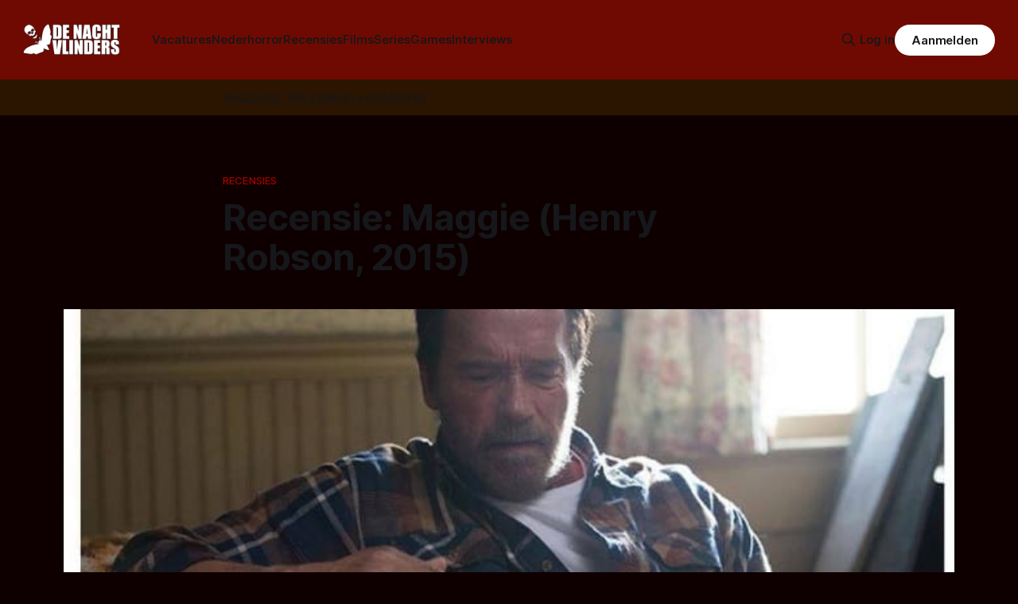

--- FILE ---
content_type: text/html; charset=utf-8
request_url: https://denachtvlinders.nl/recensie-maggie-henry-robson/
body_size: 11061
content:
<!DOCTYPE html>
<html lang="nl">
<head>

    <title>Recensie: Maggie (Henry Robson, 2015)</title>
    <meta charset="utf-8">
    <meta name="viewport" content="width=device-width, initial-scale=1.0">
    
    <link rel="preload" as="style" href="/assets/built/screen.css?v=31d286b373">
    <link rel="preload" as="script" href="/assets/built/source.js?v=31d286b373">
    
    <link rel="preload" as="font" type="font/woff2" href="/assets/fonts/inter-roman.woff2?v=31d286b373" crossorigin="anonymous">
<style>
    @font-face {
        font-family: "Inter";
        font-style: normal;
        font-weight: 100 900;
        font-display: optional;
        src: url(/assets/fonts/inter-roman.woff2?v=31d286b373) format("woff2");
        unicode-range: U+0000-00FF, U+0131, U+0152-0153, U+02BB-02BC, U+02C6, U+02DA, U+02DC, U+0304, U+0308, U+0329, U+2000-206F, U+2074, U+20AC, U+2122, U+2191, U+2193, U+2212, U+2215, U+FEFF, U+FFFD;
    }
</style>

    <link rel="stylesheet" type="text/css" href="/assets/built/screen.css?v=31d286b373">

    <style>
        :root {
            --background-color: #0e0000
        }
    </style>

    <script>
        /* The script for calculating the color contrast has been taken from
        https://gomakethings.com/dynamically-changing-the-text-color-based-on-background-color-contrast-with-vanilla-js/ */
        var accentColor = getComputedStyle(document.documentElement).getPropertyValue('--background-color');
        accentColor = accentColor.trim().slice(1);

        if (accentColor.length === 3) {
            accentColor = accentColor[0] + accentColor[0] + accentColor[1] + accentColor[1] + accentColor[2] + accentColor[2];
        }

        var r = parseInt(accentColor.substr(0, 2), 16);
        var g = parseInt(accentColor.substr(2, 2), 16);
        var b = parseInt(accentColor.substr(4, 2), 16);
        var yiq = ((r * 299) + (g * 587) + (b * 114)) / 1000;
        var textColor = (yiq >= 128) ? 'dark' : 'light';

        document.documentElement.className = `has-${textColor}-text`;
    </script>

    <meta name="description" content="In een post apocalyptische wereld vindt Wade (Arnold Schwarzenegger) zijn dochter Maggie (Abigail Breslin) in een ziekenhuis met het zombievirus.">
    <link rel="icon" href="https://denachtvlinders.nl/content/images/size/w256h256/2024/10/dnv-icon.png" type="image/png">
    <link rel="canonical" href="https://denachtvlinders.nl/recensie-maggie-henry-robson/">
    <meta name="referrer" content="no-referrer-when-downgrade">
    
    <meta property="og:site_name" content="De Nachtvlinders - alles over horror &amp; dark fantasy">
    <meta property="og:type" content="article">
    <meta property="og:title" content="Recensie: Maggie (Henry Robson, 2015)">
    <meta property="og:description" content="In een post apocalyptische wereld vindt Wade (Arnold Schwarzenegger) zijn dochter Maggie (Abigail Breslin) in een ziekenhuis met het zombievirus.">
    <meta property="og:url" content="https://denachtvlinders.nl/recensie-maggie-henry-robson/">
    <meta property="og:image" content="https://denachtvlinders.nl/content/images/2015/11/a-still-from-the-movie-maggie-with-arnold-schwarzenegger-and-abigail-breslin.jpg">
    <meta property="article:published_time" content="2015-11-14T09:59:23.000Z">
    <meta property="article:modified_time" content="2024-11-05T19:11:35.000Z">
    <meta property="article:tag" content="Recensies">
    <meta property="article:tag" content="Films">
    <meta property="article:tag" content="Zombies">
    
    <meta property="article:publisher" content="https://www.facebook.com/denachtvlinders">
    <meta name="twitter:card" content="summary_large_image">
    <meta name="twitter:title" content="Recensie: Maggie (Henry Robson, 2015)">
    <meta name="twitter:description" content="In een post apocalyptische wereld vindt Wade (Arnold Schwarzenegger) zijn dochter Maggie (Abigail Breslin) in een ziekenhuis met het zombievirus.">
    <meta name="twitter:url" content="https://denachtvlinders.nl/recensie-maggie-henry-robson/">
    <meta name="twitter:image" content="https://denachtvlinders.nl/content/images/2015/11/a-still-from-the-movie-maggie-with-arnold-schwarzenegger-and-abigail-breslin.jpg">
    <meta name="twitter:label1" content="Written by">
    <meta name="twitter:data1" content="Nils Masselink">
    <meta name="twitter:label2" content="Filed under">
    <meta name="twitter:data2" content="Recensies, Films, Zombies">
    <meta name="twitter:site" content="@denachtvlinders">
    <meta property="og:image:width" content="685">
    <meta property="og:image:height" content="460">
    
    <script type="application/ld+json">
{
    "@context": "https://schema.org",
    "@type": "Article",
    "publisher": {
        "@type": "Organization",
        "name": "De Nachtvlinders - alles over horror &amp; dark fantasy",
        "url": "https://denachtvlinders.nl/",
        "logo": {
            "@type": "ImageObject",
            "url": "https://denachtvlinders.nl/content/images/2025/11/de-nachtvlinders-horror-magazine.png"
        }
    },
    "author": {
        "@type": "Person",
        "name": "Nils Masselink",
        "image": {
            "@type": "ImageObject",
            "url": "https://denachtvlinders.nl/content/images/2025/03/nils.jpeg",
            "width": 200,
            "height": 200
        },
        "url": "https://denachtvlinders.nl/author/nils-masselink/",
        "sameAs": []
    },
    "headline": "Recensie: Maggie (Henry Robson, 2015)",
    "url": "https://denachtvlinders.nl/recensie-maggie-henry-robson/",
    "datePublished": "2015-11-14T09:59:23.000Z",
    "dateModified": "2024-11-05T19:11:35.000Z",
    "image": {
        "@type": "ImageObject",
        "url": "https://denachtvlinders.nl/content/images/2015/11/a-still-from-the-movie-maggie-with-arnold-schwarzenegger-and-abigail-breslin.jpg",
        "width": 685,
        "height": 460
    },
    "keywords": "Recensies, Films, Zombies",
    "description": "In een post apocalyptische wereld vindt Wade (Arnold Schwarzenegger) zijn dochter Maggie (Abigail Breslin) in een ziekenhuis met het zombievirus.",
    "mainEntityOfPage": "https://denachtvlinders.nl/recensie-maggie-henry-robson/"
}
    </script>

    <meta name="generator" content="Ghost 6.10">
    <link rel="alternate" type="application/rss+xml" title="De Nachtvlinders - alles over horror &amp; dark fantasy" href="https://denachtvlinders.nl/rss/">
    <script defer src="https://cdn.jsdelivr.net/ghost/portal@~2.56/umd/portal.min.js" data-i18n="true" data-ghost="https://denachtvlinders.nl/" data-key="e66bbf6a72783948b979af40fe" data-api="https://denachtvlinders.nl/ghost/api/content/" data-locale="nl" crossorigin="anonymous"></script><style id="gh-members-styles">.gh-post-upgrade-cta-content,
.gh-post-upgrade-cta {
    display: flex;
    flex-direction: column;
    align-items: center;
    font-family: -apple-system, BlinkMacSystemFont, 'Segoe UI', Roboto, Oxygen, Ubuntu, Cantarell, 'Open Sans', 'Helvetica Neue', sans-serif;
    text-align: center;
    width: 100%;
    color: #ffffff;
    font-size: 16px;
}

.gh-post-upgrade-cta-content {
    border-radius: 8px;
    padding: 40px 4vw;
}

.gh-post-upgrade-cta h2 {
    color: #ffffff;
    font-size: 28px;
    letter-spacing: -0.2px;
    margin: 0;
    padding: 0;
}

.gh-post-upgrade-cta p {
    margin: 20px 0 0;
    padding: 0;
}

.gh-post-upgrade-cta small {
    font-size: 16px;
    letter-spacing: -0.2px;
}

.gh-post-upgrade-cta a {
    color: #ffffff;
    cursor: pointer;
    font-weight: 500;
    box-shadow: none;
    text-decoration: underline;
}

.gh-post-upgrade-cta a:hover {
    color: #ffffff;
    opacity: 0.8;
    box-shadow: none;
    text-decoration: underline;
}

.gh-post-upgrade-cta a.gh-btn {
    display: block;
    background: #ffffff;
    text-decoration: none;
    margin: 28px 0 0;
    padding: 8px 18px;
    border-radius: 4px;
    font-size: 16px;
    font-weight: 600;
}

.gh-post-upgrade-cta a.gh-btn:hover {
    opacity: 0.92;
}</style><script async src="https://js.stripe.com/v3/"></script>
    <script defer src="https://cdn.jsdelivr.net/ghost/sodo-search@~1.8/umd/sodo-search.min.js" data-key="e66bbf6a72783948b979af40fe" data-styles="https://cdn.jsdelivr.net/ghost/sodo-search@~1.8/umd/main.css" data-sodo-search="https://denachtvlinders.nl/" data-locale="nl" crossorigin="anonymous"></script>
    
    <link href="https://denachtvlinders.nl/webmentions/receive/" rel="webmention">
    <script defer src="/public/cards.min.js?v=31d286b373"></script>
    <link rel="stylesheet" type="text/css" href="/public/cards.min.css?v=31d286b373">
    <script defer src="/public/comment-counts.min.js?v=31d286b373" data-ghost-comments-counts-api="https://denachtvlinders.nl/members/api/comments/counts/"></script>
    <script defer src="/public/member-attribution.min.js?v=31d286b373"></script><style>:root {--ghost-accent-color: #6f0a02;}</style>
    <style>
  .gh-article-image img {
    max-height: 550px;
    object-fit: cover;
}
  a.gh-article-tag {
    color: #a60000;
}
  .gh-content a, .gh-article-author-name a {
    color: #ff0000;
}
  .gh-content {
    color: #d6d6d6

}
  .gremlin.gh-canvas {
    font-size: small;
}

.kg-toggle-heading svg {
    width: 16px;
    color: white !important;
}





.de_nachtvlinders_head_ad { width: 320px; height: 100px; }
@media(min-width: 500px) { .de_nachtvlinders_head_ad { width: 300px; height: 250px; } }
@media(min-width: 750px) { .de_nachtvlinders_head_ad { width: 728px; height: 90px; } }

.share-button {
  background-color: #173993;
  color: #fff;
  border: none;
  padding: 0.6em 1.2em;
  border-radius: 999px;
  cursor: pointer;
  font-weight: 600;
  font-size: 1em;
}
.share-button:hover {
  background-color: #0d8de1;
}

.gh-header.is-highlight .gh-header-left .gh-card .gh-card-image {
    aspect-ratio: 16 / 9 !important;






}
  
</style>
</head>
<body class="post-template tag-recensie tag-films tag-zombies tag-hash-wp has-sans-title has-sans-body">

<div class="gh-viewport">
    
    <header id="gh-navigation" class="gh-navigation is-left-logo has-accent-color gh-outer">
    <div class="gh-navigation-inner gh-inner">

        <div class="gh-navigation-brand">
            <a class="gh-navigation-logo is-title" href="https://denachtvlinders.nl">
                    <img src="https://denachtvlinders.nl/content/images/2025/11/de-nachtvlinders-horror-magazine.png" alt="De Nachtvlinders - alles over horror &amp; dark fantasy" fetchpriority="high">
            </a>
            <button class="gh-search gh-icon-button" aria-label="Zoek op de site" data-ghost-search>
    <svg xmlns="http://www.w3.org/2000/svg" fill="none" viewBox="0 0 24 24" stroke="currentColor" stroke-width="2" width="20" height="20"><path stroke-linecap="round" stroke-linejoin="round" d="M21 21l-6-6m2-5a7 7 0 11-14 0 7 7 0 0114 0z"></path></svg></button>
            <button class="gh-burger gh-icon-button" aria-label="Menu">
                <svg xmlns="http://www.w3.org/2000/svg" width="24" height="24" fill="currentColor" viewBox="0 0 256 256"><path d="M224,128a8,8,0,0,1-8,8H40a8,8,0,0,1,0-16H216A8,8,0,0,1,224,128ZM40,72H216a8,8,0,0,0,0-16H40a8,8,0,0,0,0,16ZM216,184H40a8,8,0,0,0,0,16H216a8,8,0,0,0,0-16Z"></path></svg>                <svg xmlns="http://www.w3.org/2000/svg" width="24" height="24" fill="currentColor" viewBox="0 0 256 256"><path d="M205.66,194.34a8,8,0,0,1-11.32,11.32L128,139.31,61.66,205.66a8,8,0,0,1-11.32-11.32L116.69,128,50.34,61.66A8,8,0,0,1,61.66,50.34L128,116.69l66.34-66.35a8,8,0,0,1,11.32,11.32L139.31,128Z"></path></svg>            </button>
        </div>

        <nav class="gh-navigation-menu">
            <ul class="nav">
    <li class="nav-vacatures"><a href="https://denachtvlinders.nl/vacatures/">Vacatures</a></li>
    <li class="nav-nederhorror"><a href="https://denachtvlinders.nl/thema/nederhorror/">Nederhorror</a></li>
    <li class="nav-recensies"><a href="https://denachtvlinders.nl/thema/recensie/">Recensies</a></li>
    <li class="nav-films"><a href="https://denachtvlinders.nl/thema/films/">Films</a></li>
    <li class="nav-series"><a href="https://denachtvlinders.nl/thema/tv-series/">Series</a></li>
    <li class="nav-games"><a href="https://denachtvlinders.nl/thema/games/">Games</a></li>
    <li class="nav-interviews"><a href="https://denachtvlinders.nl/thema/interview/">Interviews</a></li>
</ul>

        </nav>

        <div class="gh-navigation-actions">
                <button class="gh-search gh-icon-button" aria-label="Zoek op de site" data-ghost-search>
    <svg xmlns="http://www.w3.org/2000/svg" fill="none" viewBox="0 0 24 24" stroke="currentColor" stroke-width="2" width="20" height="20"><path stroke-linecap="round" stroke-linejoin="round" d="M21 21l-6-6m2-5a7 7 0 11-14 0 7 7 0 0114 0z"></path></svg></button>
                <div class="gh-navigation-members">
                            <a href="#/portal/signin" data-portal="signin">Log in</a>
                                <a class="gh-button" href="#/portal/signup" data-portal="signup">Aanmelden</a>
                </div>
        </div>

    </div>
</header>

    <!-- DNV MOD BEGIN	 -->	
<div class="gh-canvas" style="
    background: rgba(240,165,15,.13);
    padding: 10px 0;
">
            <div class="">
                <span style="white-space: pre-wrap;text-align: center;text-decoration: underline;"><a href="https://denachtvlinders.nl/vacatures/">Vacatures: We zoeken versterking!</a></span>
                
            </div>
            
        </div>

    <!-- DNV MOD END -->	
    
    

<main class="gh-main">

    <article class="gh-article post tag-recensie tag-films tag-zombies tag-hash-wp">

        <header class="gh-article-header gh-canvas">

                <a class="gh-article-tag" href="https://denachtvlinders.nl/thema/recensie/">Recensies</a>
            <h1 class="gh-article-title is-title">Recensie: Maggie (Henry Robson, 2015)</h1>
                <figure class="gh-article-image">
        <img
            srcset="/content/images/size/w320/2015/11/a-still-from-the-movie-maggie-with-arnold-schwarzenegger-and-abigail-breslin.jpg 320w,
                    /content/images/size/w600/2015/11/a-still-from-the-movie-maggie-with-arnold-schwarzenegger-and-abigail-breslin.jpg 600w,
                    /content/images/size/w960/2015/11/a-still-from-the-movie-maggie-with-arnold-schwarzenegger-and-abigail-breslin.jpg 960w,
                    /content/images/size/w1200/2015/11/a-still-from-the-movie-maggie-with-arnold-schwarzenegger-and-abigail-breslin.jpg 1200w,
                    /content/images/size/w2000/2015/11/a-still-from-the-movie-maggie-with-arnold-schwarzenegger-and-abigail-breslin.jpg 2000w"
            sizes="(max-width: 1200px) 100vw, 1120px"
            src="/content/images/size/w1200/2015/11/a-still-from-the-movie-maggie-with-arnold-schwarzenegger-and-abigail-breslin.jpg"
            alt="Recensie: Maggie (Henry Robson, 2015)"
            fetchpriority="high">
    </figure>
                <p class="gh-article-excerpt is-body">In een post apocalyptische wereld vindt Wade (Arnold Schwarzenegger) zijn dochter Maggie (Abigail Breslin) in een ziekenhuis met het zombievirus.</p>

            <div class="gh-article-meta">
                <div class="gh-article-author-image instapaper_ignore">
                            <a href="/author/nils-masselink/">
                                <img class="author-profile-image" src="/content/images/size/w160/2025/03/nils.jpeg" alt="Nils Masselink">
                            </a>
                </div>
                <div class="gh-article-meta-wrapper">
                    <span class="gh-article-author-name"><a href="/author/nils-masselink/">Nils Masselink</a></span>
                    <div class="gh-article-meta-content">
                        <time class="gh-article-meta-date" datetime="2015-11-14">14 nov. 2015</time>
                        
                    </div>
                </div>
            </div>



        </header>

        <section class="gh-content gh-canvas is-body">


<!-- DNV MOD BEGIN -->
    <div class="kg-card kg-callout-card kg-callout-card-yellow"><div class="kg-callout-emoji">📧</div><div class="kg-callout-text">Mis niets van de duistere wereld van horror: ontvang nieuws, recensies en macabere verrassingen in je inbox!
    <div style="min-height: 58px;max-width: 440px;margin: 0 auto;width: 100%"><script src="https://cdn.jsdelivr.net/ghost/signup-form@~0.2/umd/signup-form.min.js" data-button-color="#6f0a02" data-button-text-color="#FFFFFF" data-site="https://denachtvlinders.nl/" data-locale="nl" async=""></script></div>
    </div></div>
  <!-- DNV MOD END -->


            
            <p><em>In een semi post apocalyptische wereld vindt Wade (Arnold Schwarzenegger) na enkele weken zijn dochter Maggie (Abigail Breslin) terug in een ziekenhuis. Het blijkt dat ze het slachtoffer is van het zombievirus dat over de wereld heerst. Wade besluit zijn dochter mee naar huis te nemen waar ze haar laatste dagen door kan brengen omdat ze langzaam veranderd in een zombie, wetende dat hij rekening moet houden met de naargeestige afloop en die keuzes die hij dan zal maken.</em></p><p>Schwarzenegger is natuurlijk geen onbekende in het semi-horrorgenre. Met rollen als The Terminator en in End of Days heeft hij al wat ervaring met dit genre. Toch zie ik hem liever in deze over the top actiefilms dan in dit soort horrordrama's. De film heeft het tempo van een schildpad op vakantie. Het verhaal wordt in den treure uitgerekt en verteld zonder ergens verrassend en spannend te zijn. Ik heb nog nooit zo'n slaapverwekkende horrorfilm gezien als Maggie.</p><p>Schwarzenegger en Breslin doen hun uiterste best om nog iets van die hopeloos geval te maken, maar weten geen raad met de personages en het script. De voor zijn dochter vechtende vader, de dochter die puberend nog wat van haar laatste dagen probeert te maken. Het is allemaal zo uitgekauwd en voorspelbaar.</p><figure class="kg-card kg-image-card"><img src="https://denachtvlinders.nl/content/images/2015/11/a-still-from-the-movie-maggie-with-arnold-schwarzenegger-and-abigail-breslin.jpg" class="kg-image" alt="a-still-from-the-movie-maggie-with-arnold-schwarzenegger-and-abigail-breslin" loading="lazy" width="620" height="416"></figure><p>Het einde van de film zie je al vanaf minuut 1 aankomen, dus ook daarvoor hoef je de film niet uit te zitten. Wil je bloed en gore? Ook dan kom je van een koude kermis thuis.</p><p>Hollywood, doe me een lol en maak dit soort films nooit meer! Maggie is te koop op Blu-ray en DVD.</p>
<!--kg-card-begin: html-->
<div itemscope itemtype="https://schema.org/Review">
<div itemprop="itemReviewed" itemscope itemtype="https://schema.org/Movie">
<img itemprop="image" style="float: right;width: 275px; padding-right: 10px;" src="https://denachtvlinders.nl/content/images/2015/08/maggie-bluray.jpg"/>
Film: <strong><span itemprop="name">Maggie</span></strong> (<span itemprop="copyrightYear">2015</span>)<br />
Regie: <span itemprop="director">Henry Robson</span>
</div><br />
Waardering: <span itemprop="reviewRating" itemscope itemtype="https://schema.org/Rating">
<span itemprop="ratingValue">1</span>/5 sterren</span>
<span itemprop="author" itemscope itemtype="https://schema.org/Person"><meta itemprop="name" content="Nils Masselink"/></span>
<span itemprop="publisher" itemscope itemtype="https://schema.org/Organization"><meta itemprop="name" content="De Nachtvlinders"/></span>
</div>
<!--kg-card-end: html-->


<!-- DNV MOD BEGIN -->
<div class="gh-article-meta-content">
  <button id="shareBtn" class="share-button">📢 Deel dit artikel!</button>

    <button id="subscribeBtn" class="share-button">📧 Nieuwsbrief</button>
  
  <script>
  document.addEventListener("DOMContentLoaded", () => {

    const shareBtn = document.getElementById("shareBtn");
    if (shareBtn) {
      shareBtn.addEventListener("click", async () => {
        if (navigator.share) {
          await navigator.share({
            title: "Recensie: Maggie (Henry Robson, 2015)",
            text: "Recensie: Maggie (Henry Robson, 2015)",
            url: "https://denachtvlinders.nl/recensie-maggie-henry-robson/?ref=de-nachtvlinders-socialshare"
          });
        } else {
          alert("Delen wordt niet ondersteund door je browser.");
        }
      });
    }

    const commentBtn = document.getElementById("commentBtn");
    if (commentBtn) {
      commentBtn.addEventListener("click", () => {
        window.location.href = "#comments"; // Verwijs naar commentaarsectie
      });
    }

    const donateBtn = document.getElementById("donateBtn");
    if (donateBtn) {
      donateBtn.addEventListener("click", () => {
        window.location.href = "#/portal/"; // Ghost donatie-popup
      });
    }

    const subscribeBtn = document.getElementById("subscribeBtn");
    if (subscribeBtn) {
      subscribeBtn.addEventListener("click", () => {
        // Activeer Ghost Portal direct
        if (window.portal) {
          window.portal.open({ page: "signup" });
        } else {
          window.location.href = "#/portal/signup/free";
        }
      });
    }

  });
  </script>
</div>
                                         

			<span class="gh-article-tag">Meer over: <a href="/thema/recensie/">Recensies</a>, <a href="/thema/films/">Films</a>, <a href="/thema/zombies/">Zombies</a></span>
<!-- DNV MOD END -->
            
        </section>   
<!-- DNV MOD BEGIN -->		
<!-- Revive Adserver Asynchronous JS Tag - Generated with Revive Adserver v6.0.2 -->
<ins data-revive-zoneid="2" data-revive-id="4b43377f7e7880c5ebfaac9f764f8db6"></ins>
<script async src="//revive.befrankwithmedia.nl/www/delivery/asyncjs.php"></script>
<!-- DNV MOD END -->

        
    </article>

        <div class="gh-comments gh-canvas" id="comments">
            
        <script defer src="https://cdn.jsdelivr.net/ghost/comments-ui@~1.2/umd/comments-ui.min.js" data-locale="nl" data-ghost-comments="https://denachtvlinders.nl/" data-api="https://denachtvlinders.nl/ghost/api/content/" data-admin="https://denachtvlinders.nl/ghost/" data-key="e66bbf6a72783948b979af40fe" data-title="null" data-count="true" data-post-id="670a9f2f890e26000130a013" data-color-scheme="auto" data-avatar-saturation="60" data-accent-color="#6f0a02" data-comments-enabled="all" data-publication="De Nachtvlinders - alles over horror & dark fantasy" crossorigin="anonymous"></script>
    
        </div>

</main>


            <section class="gh-container is-grid gh-outer">
                <div class="gh-container-inner gh-inner">
				    <div class="gh-container-title">Lees meer</div>
                    <div class="gh-feed">
                            <article class="gh-card post">
    <a class="gh-card-link" href="/de-tijger-gaat-los-de-kaartverkoop-van-iffr-start-vanavond/">
            <figure class="gh-card-image">
                <img
                    srcset="/content/images/size/w160/format/webp/2026/01/exit-8.jpg 160w,
                            /content/images/size/w320/format/webp/2026/01/exit-8.jpg 320w,
                            /content/images/size/w600/format/webp/2026/01/exit-8.jpg 600w,
                            /content/images/size/w960/format/webp/2026/01/exit-8.jpg 960w,
                            /content/images/size/w1200/format/webp/2026/01/exit-8.jpg 1200w,
                            /content/images/size/w2000/format/webp/2026/01/exit-8.jpg 2000w"
                    sizes="320px"
                    src="/content/images/size/w600/2026/01/exit-8.jpg"
                    alt="Een afbeelding van een Japanse man die informatie leest op het metrostation, uit de film Exit 8"
                    loading="lazy"
                >
            </figure>
        <div class="gh-card-wrapper">
            <h3 class="gh-card-title is-title">De tijger gaat los: de kaartverkoop van IFFR start vanavond!</h3>
                <p class="gh-card-excerpt is-body">We staan aan de vooravond van een groots evenement. Over precies twee weken barst het &#x27;International Film Festival Rotterdam (IFFR)&#x27; weer los in (je raadt het al) Rotterdam. </p>
            <footer class="gh-card-meta">
<!--
             -->
                    <span class="gh-card-author">Door Sander van den Berg</span>
<!--
         --></footer>
        </div>
    </a>
</article>
                            <article class="gh-card post">
    <a class="gh-card-link" href="/nieuwe-trailer-the-strangers-chapter-3-belooft-finale-confrontatie/">
            <figure class="gh-card-image">
                <img
                    srcset="/content/images/size/w160/format/webp/2026/01/TheStrangersChapter3.png 160w,
                            /content/images/size/w320/format/webp/2026/01/TheStrangersChapter3.png 320w,
                            /content/images/size/w600/format/webp/2026/01/TheStrangersChapter3.png 600w,
                            /content/images/size/w960/format/webp/2026/01/TheStrangersChapter3.png 960w,
                            /content/images/size/w1200/format/webp/2026/01/TheStrangersChapter3.png 1200w,
                            /content/images/size/w2000/format/webp/2026/01/TheStrangersChapter3.png 2000w"
                    sizes="320px"
                    src="/content/images/size/w600/2026/01/TheStrangersChapter3.png"
                    alt="Nieuwe trailer The Strangers: Chapter 3 belooft finale confrontatie"
                    loading="lazy"
                >
            </figure>
        <div class="gh-card-wrapper">
            <h3 class="gh-card-title is-title">Nieuwe trailer The Strangers: Chapter 3 belooft finale confrontatie</h3>
                <p class="gh-card-excerpt is-body">‘The Strangers: Chapter 3’ is het slotstuk van de reboot van de slasherreeks. De nieuwe trailer belooft de ultieme confrontatie tussen final girl Maya en het iconische, gemaskerde trio.</p>
            <footer class="gh-card-meta">
<!--
             -->
                    <span class="gh-card-author">Door Thomas Vanbrabant</span>
<!--
         --></footer>
        </div>
    </a>
</article>
                            <article class="gh-card post">
    <a class="gh-card-link" href="/hond-uit-good-boy-schrijft-filmgeschiedenis-bij-astra-filmprijzen/">
            <figure class="gh-card-image">
                <img
                    srcset="/content/images/size/w160/format/webp/2026/01/GoodBoy-wint-Astra-1.png 160w,
                            /content/images/size/w320/format/webp/2026/01/GoodBoy-wint-Astra-1.png 320w,
                            /content/images/size/w600/format/webp/2026/01/GoodBoy-wint-Astra-1.png 600w,
                            /content/images/size/w960/format/webp/2026/01/GoodBoy-wint-Astra-1.png 960w,
                            /content/images/size/w1200/format/webp/2026/01/GoodBoy-wint-Astra-1.png 1200w,
                            /content/images/size/w2000/format/webp/2026/01/GoodBoy-wint-Astra-1.png 2000w"
                    sizes="320px"
                    src="/content/images/size/w600/2026/01/GoodBoy-wint-Astra-1.png"
                    alt="Een afbeelding van een man op een stoel, en een hond op een kruk. De hond heeft een filmprijs ontvangen voor de rol in Good Boy."
                    loading="lazy"
                >
            </figure>
        <div class="gh-card-wrapper">
            <h3 class="gh-card-title is-title">Hond uit Good Boy schrijft filmgeschiedenis bij Astra-Filmprijzen</h3>
                <p class="gh-card-excerpt is-body">In Los Angeles boekte &#x27;Good Boy&#x27; een uitzonderlijke triomf op de 9e Astra-Filmprijzen: de hond Indy won de prijs voor Beste Acteerprestatie in een Horrorfilm of Thriller, vóór gevestigde namen als Ethan Hawke en Alison Brie.</p>
            <footer class="gh-card-meta">
<!--
             -->
                    <span class="gh-card-author">Door Thomas Vanbrabant</span>
<!--
         --></footer>
        </div>
    </a>
</article>
                            <article class="gh-card post">
    <a class="gh-card-link" href="/teaser-lee-cronins-the-mummy/">
            <figure class="gh-card-image">
                <img
                    srcset="/content/images/size/w160/format/webp/2026/01/Scherm--afbeelding-2026-01-12-om-18.42.09.png 160w,
                            /content/images/size/w320/format/webp/2026/01/Scherm--afbeelding-2026-01-12-om-18.42.09.png 320w,
                            /content/images/size/w600/format/webp/2026/01/Scherm--afbeelding-2026-01-12-om-18.42.09.png 600w,
                            /content/images/size/w960/format/webp/2026/01/Scherm--afbeelding-2026-01-12-om-18.42.09.png 960w,
                            /content/images/size/w1200/format/webp/2026/01/Scherm--afbeelding-2026-01-12-om-18.42.09.png 1200w,
                            /content/images/size/w2000/format/webp/2026/01/Scherm--afbeelding-2026-01-12-om-18.42.09.png 2000w"
                    sizes="320px"
                    src="/content/images/size/w600/2026/01/Scherm--afbeelding-2026-01-12-om-18.42.09.png"
                    alt="Een afbeelding van de filmttiel Lee Cronin&#x27;s The Mummy"
                    loading="lazy"
                >
            </figure>
        <div class="gh-card-wrapper">
            <h3 class="gh-card-title is-title">De mummie keert terug en is enger dan ooit in deze gloednieuwe teaser</h3>
                <p class="gh-card-excerpt is-body">De avonturen van Brendan Fraser in &#x27;The Mummy&#x27; waren luchtig en frivool, zoals we ons allemaal nog voelden in 1999. Maar nu is het 2026 en is hier &#x27;Lee Cronin’s The Mummy&#x27;. Bereid je maar voor op een boel narigheid.</p>
            <footer class="gh-card-meta">
<!--
             -->
                    <span class="gh-card-author">Door Gerben Prins</span>
<!--
         --></footer>
        </div>
    </a>
</article>
                    </div>
                </div>
            </section>
            <section class="gh-container is-grid gh-outer">
                <div class="gh-container-inner gh-inner">
                    <div class="gh-feed">
                            <article class="gh-card post featured">
    <a class="gh-card-link" href="/horrorfilms-2026/">
            <figure class="gh-card-image">
                <img
                    srcset="/content/images/size/w160/format/webp/2025/12/horrorfilms-2026.jpg 160w,
                            /content/images/size/w320/format/webp/2025/12/horrorfilms-2026.jpg 320w,
                            /content/images/size/w600/format/webp/2025/12/horrorfilms-2026.jpg 600w,
                            /content/images/size/w960/format/webp/2025/12/horrorfilms-2026.jpg 960w,
                            /content/images/size/w1200/format/webp/2025/12/horrorfilms-2026.jpg 1200w,
                            /content/images/size/w2000/format/webp/2025/12/horrorfilms-2026.jpg 2000w"
                    sizes="320px"
                    src="/content/images/size/w600/2025/12/horrorfilms-2026.jpg"
                    alt="Horrorfilms 2026 met beelden van Whistle, Cold Storage, Return to Silent Hill en Dust Bunny"
                    loading="lazy"
                >
            </figure>
        <div class="gh-card-wrapper">
            <h3 class="gh-card-title is-title">Horrorfilms 2026 - Jaarlijks overzicht bioscoopreleases</h3>
                <p class="gh-card-excerpt is-body">Welke horrorfilms draaien er in 2026 in de Nederlandse bioscopen? In dit overzicht vind je nu al bijna 50 horror- en aanverwante films.</p>
            <footer class="gh-card-meta">
<!--
             -->
                    <span class="gh-card-author">Door Frank Mulder</span>
<!--
         --></footer>
        </div>
    </a>
</article>
                            <article class="gh-card post featured">
    <a class="gh-card-link" href="/de-oorsprong-van-de-zombie/">
            <figure class="gh-card-image">
                <img
                    srcset="/content/images/size/w160/format/webp/2025/11/DawnoftheDead2.png 160w,
                            /content/images/size/w320/format/webp/2025/11/DawnoftheDead2.png 320w,
                            /content/images/size/w600/format/webp/2025/11/DawnoftheDead2.png 600w,
                            /content/images/size/w960/format/webp/2025/11/DawnoftheDead2.png 960w,
                            /content/images/size/w1200/format/webp/2025/11/DawnoftheDead2.png 1200w,
                            /content/images/size/w2000/format/webp/2025/11/DawnoftheDead2.png 2000w"
                    sizes="320px"
                    src="/content/images/size/w600/2025/11/DawnoftheDead2.png"
                    alt="Afbeelding met naar de camera grijpende zombies."
                    loading="lazy"
                >
            </figure>
        <div class="gh-card-wrapper">
            <h3 class="gh-card-title is-title">De oorsprong van…. De zombie!</h3>
                <p class="gh-card-excerpt is-body">In deze nieuwe rubriek kijken we naar de oorsprong van verschillende klassieke monsters. De zombie, weerwolf, vampier, heks en meer. Waar ligt de oorsprong, wat zijn ze precies en voor welke metafoor staan deze klassieke en welbekende engerds?</p>
            <footer class="gh-card-meta">
<!--
             -->
                    <span class="gh-card-author">Door Gerben Prins</span>
<!--
         --></footer>
        </div>
    </a>
</article>
                            <article class="gh-card post featured">
    <a class="gh-card-link" href="/ode-aan-remakes-the-evil-dead/">
            <figure class="gh-card-image">
                <img
                    srcset="/content/images/size/w160/format/webp/2025/10/The-Evil-Dead-keyart.jpg 160w,
                            /content/images/size/w320/format/webp/2025/10/The-Evil-Dead-keyart.jpg 320w,
                            /content/images/size/w600/format/webp/2025/10/The-Evil-Dead-keyart.jpg 600w,
                            /content/images/size/w960/format/webp/2025/10/The-Evil-Dead-keyart.jpg 960w,
                            /content/images/size/w1200/format/webp/2025/10/The-Evil-Dead-keyart.jpg 1200w,
                            /content/images/size/w2000/format/webp/2025/10/The-Evil-Dead-keyart.jpg 2000w"
                    sizes="320px"
                    src="/content/images/size/w600/2025/10/The-Evil-Dead-keyart.jpg"
                    alt="Key-art van de originele The Evil Dead, met tekst logo een een vrouw die de grond in wordt getrokken."
                    loading="lazy"
                >
            </figure>
        <div class="gh-card-wrapper">
            <h3 class="gh-card-title is-title">Een ode aan remakes: The Evil Dead</h3>
                <p class="gh-card-excerpt is-body">Heeft Hollywood geen inspiratie meer? Weer een remake? Wat een cash grab! Maar tóch ben ik er heel blij mee, daarom vandaag een liefdesverklaring aan de remakes van &#x27;The Evil Dead&#x27;. </p>
            <footer class="gh-card-meta">
<!--
             -->
                    <span class="gh-card-author">Door Frank Mulder</span>
<!--
         --></footer>
        </div>
    </a>
</article>
                            <article class="gh-card post featured">
    <a class="gh-card-link" href="/jumpscares-in-horror-toevoeging-of-terreur/">
            <figure class="gh-card-image">
                <img
                    srcset="/content/images/size/w160/format/webp/2025/09/phasmophobia-halloween-update-new-ghosts-2.webp 160w,
                            /content/images/size/w320/format/webp/2025/09/phasmophobia-halloween-update-new-ghosts-2.webp 320w,
                            /content/images/size/w600/format/webp/2025/09/phasmophobia-halloween-update-new-ghosts-2.webp 600w,
                            /content/images/size/w960/format/webp/2025/09/phasmophobia-halloween-update-new-ghosts-2.webp 960w,
                            /content/images/size/w1200/format/webp/2025/09/phasmophobia-halloween-update-new-ghosts-2.webp 1200w,
                            /content/images/size/w2000/format/webp/2025/09/phasmophobia-halloween-update-new-ghosts-2.webp 2000w"
                    sizes="320px"
                    src="/content/images/size/w600/2025/09/phasmophobia-halloween-update-new-ghosts-2.webp"
                    alt="Jumpscares in horror: een toevoeging of terreur voor je zintuigen?"
                    loading="lazy"
                >
            </figure>
        <div class="gh-card-wrapper">
            <h3 class="gh-card-title is-title">Jumpscares in horror: een toevoeging of terreur voor je zintuigen?</h3>
                <p class="gh-card-excerpt is-body">De jumpscare is een van de meest herkenbare en besproken technieken binnen het horrorgenre. Het fenomeen bestaat uit een onverwachte en vaak schrikwekkende gebeurtenis die bedoeld is om de kijker of gamer abrupt te laten schrikken. </p>
            <footer class="gh-card-meta">
<!--
             -->
                    <span class="gh-card-author">Door Sander van den Berg</span>
<!--
         --></footer>
        </div>
    </a>
</article>
                    </div>
                </div>
            </section>

    
    <footer class="gh-footer has-accent-color gh-outer">
    <div class="gh-footer-inner gh-inner">

        <div class="gh-footer-bar">
            <span class="gh-footer-logo is-title">
                    <img src="https://denachtvlinders.nl/content/images/2025/11/de-nachtvlinders-horror-magazine.png" alt="De Nachtvlinders - alles over horror &amp; dark fantasy">
            </span>
            <nav class="gh-footer-menu">
                <ul class="nav">
    <li class="nav-colofon"><a href="https://denachtvlinders.nl/colofon/">Colofon</a></li>
    <li class="nav-vacatures"><a href="https://denachtvlinders.nl/vacatures/">Vacatures</a></li>
    <li class="nav-contact"><a href="https://denachtvlinders.nl/contact/">Contact</a></li>
    <li class="nav-rss-feed"><a href="https://denachtvlinders.nl/rss/">RSS Feed</a></li>
    <li class="nav-bluesky"><a href="https://bsky.app/profile/denachtvlinders.bsky.social">Bluesky</a></li>
    <li class="nav-mastodon"><a href="https://mastodon.nl/@DeNachtvlinders">Mastodon</a></li>
    <li class="nav-shop"><a href="https://denachtvlinders.myspreadshop.nl/">Shop</a></li>
    <li class="nav-steam"><a href="https://store.steampowered.com/curator/40006611-De-Nachtvlinders/">Steam</a></li>
    <li class="nav-instagram"><a href="http://instagram.com/denachtvlinders">Instagram</a></li>
    <li class="nav-activiteiten"><a href="https://denachtvlinders.nl/thema/activiteiten/">Activiteiten</a></li>
    <li class="nav-boeken"><a href="https://denachtvlinders.nl/thema/boeken/">Boeken</a></li>
    <li class="nav-bordspellen"><a href="https://denachtvlinders.nl/thema/bordspellen/">Bordspellen</a></li>
    <li class="nav-comics"><a href="https://denachtvlinders.nl/thema/comics/">Comics</a></li>
    <li class="nav-gadget"><a href="https://denachtvlinders.nl/thema/gadgets/">Gadget</a></li>
    <li class="nav-horrortips"><a href="https://denachtvlinders.nl/thema/horrortips/">Horrortips</a></li>
    <li class="nav-infographics"><a href="https://denachtvlinders.nl/thema/infographic/">Infographics</a></li>
    <li class="nav-korte-horrorverhalen"><a href="https://denachtvlinders.nl/thema/kort-verhaal/">Korte Horrorverhalen</a></li>
    <li class="nav-korte-horrorfilms"><a href="https://denachtvlinders.nl/thema/korte-film/">Korte Horrorfilms</a></li>
    <li class="nav-lokaal-spookverhaal"><a href="https://denachtvlinders.nl/thema/spookverhaal/">Lokaal Spookverhaal</a></li>
    <li class="nav-premium-artikelen"><a href="https://denachtvlinders.nl/thema/longread/">Premium artikelen</a></li>
    <li class="nav-columns"><a href="https://denachtvlinders.nl/thema/columns/">Columns</a></li>
    <li class="nav-horrorfilms-2026"><a href="https://denachtvlinders.nl/horrorfilms-2026/">Horrorfilms 2026</a></li>
</ul>

            </nav>
            <div class="gh-footer-copyright">
                Werkt op <a href="https://ghost.org" target="_blank" rel="noopener">Ghost</a>
            </div>
        </div>

                <section class="gh-footer-signup">
                    <h2 class="gh-footer-signup-header is-title">
                        De Nachtvlinders - alles over horror &amp; dark fantasy
                    </h2>
                    <p class="gh-footer-signup-subhead is-body">
                        De Nachtvlinders is het grootste online horrormagazine van Nederland met dagelijks nieuws, reviews en interviews over horrorfilms, series, boeken, comics en games. Voor echte horrorfans.
                    </p>
                    <form class="gh-form" data-members-form>
    <input class="gh-form-input" id="footer-email" name="email" type="email" placeholder="jan.jansen@voorbeeld.com" required data-members-email>
    <button class="gh-button" type="submit" aria-label="Subscribe">
        <span><span>Aanmelden</span> <svg xmlns="http://www.w3.org/2000/svg" width="32" height="32" fill="currentColor" viewBox="0 0 256 256"><path d="M224.49,136.49l-72,72a12,12,0,0,1-17-17L187,140H40a12,12,0,0,1,0-24H187L135.51,64.48a12,12,0,0,1,17-17l72,72A12,12,0,0,1,224.49,136.49Z"></path></svg></span>
        <svg xmlns="http://www.w3.org/2000/svg" height="24" width="24" viewBox="0 0 24 24">
    <g stroke-linecap="round" stroke-width="2" fill="currentColor" stroke="none" stroke-linejoin="round" class="nc-icon-wrapper">
        <g class="nc-loop-dots-4-24-icon-o">
            <circle cx="4" cy="12" r="3"></circle>
            <circle cx="12" cy="12" r="3"></circle>
            <circle cx="20" cy="12" r="3"></circle>
        </g>
        <style data-cap="butt">
            .nc-loop-dots-4-24-icon-o{--animation-duration:0.8s}
            .nc-loop-dots-4-24-icon-o *{opacity:.4;transform:scale(.75);animation:nc-loop-dots-4-anim var(--animation-duration) infinite}
            .nc-loop-dots-4-24-icon-o :nth-child(1){transform-origin:4px 12px;animation-delay:-.3s;animation-delay:calc(var(--animation-duration)/-2.666)}
            .nc-loop-dots-4-24-icon-o :nth-child(2){transform-origin:12px 12px;animation-delay:-.15s;animation-delay:calc(var(--animation-duration)/-5.333)}
            .nc-loop-dots-4-24-icon-o :nth-child(3){transform-origin:20px 12px}
            @keyframes nc-loop-dots-4-anim{0%,100%{opacity:.4;transform:scale(.75)}50%{opacity:1;transform:scale(1)}}
        </style>
    </g>
</svg>        <svg class="checkmark" xmlns="http://www.w3.org/2000/svg" viewBox="0 0 52 52">
    <path class="checkmark__check" fill="none" d="M14.1 27.2l7.1 7.2 16.7-16.8"/>
    <style>
        .checkmark {
            width: 40px;
            height: 40px;
            display: block;
            stroke-width: 2.5;
            stroke: currentColor;
            stroke-miterlimit: 10;
        }

        .checkmark__check {
            transform-origin: 50% 50%;
            stroke-dasharray: 48;
            stroke-dashoffset: 48;
            animation: stroke .3s cubic-bezier(0.650, 0.000, 0.450, 1.000) forwards;
        }

        @keyframes stroke {
            100% { stroke-dashoffset: 0; }
        }
    </style>
</svg>    </button>
    <p data-members-error></p>
</form>
                </section>

    </div>
</footer>
    
</div>

    <div class="pswp" tabindex="-1" role="dialog" aria-hidden="true">
    <div class="pswp__bg"></div>

    <div class="pswp__scroll-wrap">
        <div class="pswp__container">
            <div class="pswp__item"></div>
            <div class="pswp__item"></div>
            <div class="pswp__item"></div>
        </div>

        <div class="pswp__ui pswp__ui--hidden">
            <div class="pswp__top-bar">
                <div class="pswp__counter"></div>

                <button class="pswp__button pswp__button--close" title="Sluit (Esc)"></button>
                <button class="pswp__button pswp__button--share" title="Deel"></button>
                <button class="pswp__button pswp__button--fs" title="Volledig scherm"></button>
                <button class="pswp__button pswp__button--zoom" title="Zoom in/uit"></button>

                <div class="pswp__preloader">
                    <div class="pswp__preloader__icn">
                        <div class="pswp__preloader__cut">
                            <div class="pswp__preloader__donut"></div>
                        </div>
                    </div>
                </div>
            </div>

            <div class="pswp__share-modal pswp__share-modal--hidden pswp__single-tap">
                <div class="pswp__share-tooltip"></div>
            </div>

            <button class="pswp__button pswp__button--arrow--left" title="Vorige (pijl links)"></button>
            <button class="pswp__button pswp__button--arrow--right" title="Volgende (pijl recht)"></button>

            <div class="pswp__caption">
                <div class="pswp__caption__center"></div>
            </div>
        </div>
    </div>
</div>

<script src="/assets/built/source.js?v=31d286b373"></script>

<!-- Matomo -->
<script>
  var _paq = window._paq = window._paq || [];
  /* tracker methods like "setCustomDimension" should be called before "trackPageView" */
  _paq.push(['trackPageView']);
  _paq.push(['enableLinkTracking']);
  (function() {
    var u="//stats.denachtvlinders.nl/";
    _paq.push(['setTrackerUrl', u+'matomo.php']);
    _paq.push(['setSiteId', '2']);
    var d=document, g=d.createElement('script'), s=d.getElementsByTagName('script')[0];
    g.async=true; g.src=u+'matomo.js'; s.parentNode.insertBefore(g,s);
  })();
</script>
<noscript><p><img referrerpolicy="no-referrer-when-downgrade" src="//stats.denachtvlinders.nl/matomo.php?idsite=2&amp;rec=1" style="border:0;" alt="" /></p></noscript>
<!-- End Matomo Code -->
<script defer src="https://u.denachtvlinders.nl/script.js" data-website-id="23c8a645-db6e-4cb0-a8d1-2b8f118178d3"></script>
<script src="https://sdk.copernica.com/v3/13140/e39c43473421d1b11e9621cfa7a095ba/on" defer></script>

<script type="text/javascript">
  copernica.requestpush()
</script>

</body>
</html>
